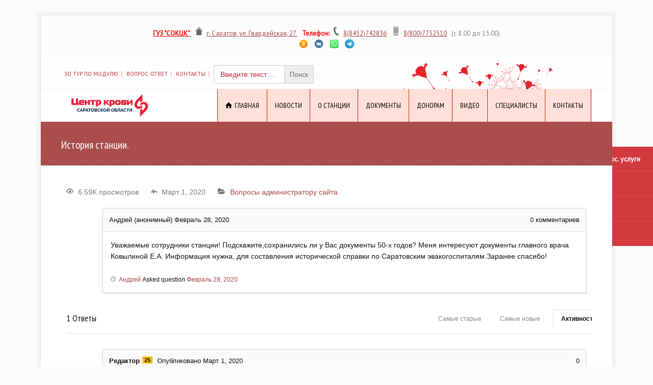

--- FILE ---
content_type: text/html; charset=UTF-8
request_url: https://bloodsar.ru/questions/question/%D0%B8%D1%81%D1%82%D0%BE%D1%80%D0%B8%D1%8F-%D1%81%D1%82%D0%B0%D0%BD%D1%86%D0%B8%D0%B8/answer/5237/
body_size: 15358
content:
<!doctype html>
<html lang="ru-RU" class="no-js">
<head> 
<meta charset="UTF-8" />  
<meta name="viewport" content="width=device-width, initial-scale=1, maximum-scale=1"><link rel="icon" type="image/png" href="https://bloodsar.ru/wp-content/uploads/2017/09/favicon.ico"><link rel="alternate" type="application/rss+xml" title="Саратовской областной Центр Крови &#8212; СОСПК Саратов, доноры Саратова, сдать кровь в Саратове RSS Feed" href="https://bloodsar.ru/feed/" />
<link rel="alternate" type="application/atom+xml" title="Саратовской областной Центр Крови &#8212; СОСПК Саратов, доноры Саратова, сдать кровь в Саратове Atom Feed" href="https://bloodsar.ru/feed/atom/" />
<link rel="pingback" href="https://bloodsar.ru/xmlrpc.php" />
<title>История станции. &#8212; Саратовской областной Центр Крови &#8212; СОСПК Саратов, доноры Саратова, сдать кровь в Саратове</title>
<script type="text/javascript">var ajaxurl = "https://bloodsar.ru/wp-admin/admin-ajax.php",ap_nonce 	= "c75fe9b60d",apTemplateUrl = "https://bloodsar.ru/wp-content/plugins/anspress-question-answer/templates/js-template";apQuestionID = "5226";aplang = {"loading":"\u0417\u0430\u0433\u0440\u0443\u0437\u043a\u0430...","sending":"\u041e\u0442\u043f\u0440\u0430\u0432\u043a\u0430 \u0437\u0430\u043f\u0440\u043e\u0441\u0430","file_size_error":"\u0420\u0430\u0437\u043c\u0435\u0440 \u0444\u0430\u0439\u043b\u0430 \u0431\u043e\u043b\u044c\u0448\u0435, \u0447\u0435\u043c 0.48 MB","attached_max":"\u0412\u044b \u0443\u0436\u0435 \u0443\u043a\u0430\u0437\u0430\u043b\u0438 \u043c\u0430\u043a\u0441\u0438\u043c\u0430\u043b\u044c\u043d\u043e\u0435 \u043a\u043e\u043b\u0438\u0447\u0435\u0441\u0442\u0432\u043e \u0440\u0430\u0437\u0440\u0435\u0448\u0435\u043d\u043d\u044b\u0445 \u0432\u043b\u043e\u0436\u0435\u043d\u0438\u0439","commented":"\u0434\u043e\u0431\u0430\u0432\u043b\u0435\u043d \u043a\u043e\u043c\u043c\u0435\u043d\u0442\u0430\u0440\u0438\u0439","comment":"\u041a\u043e\u043c\u043c\u0435\u043d\u0442\u0430\u0440\u0438\u0439","cancel":"\u041e\u0442\u043c\u0435\u043d\u0430","update":"\u041e\u0431\u043d\u043e\u0432\u0438\u0442\u044c","your_comment":"\u041d\u0430\u043f\u0438\u0441\u0430\u0442\u044c \u043a\u043e\u043c\u043c\u0435\u043d\u0442\u0430\u0440\u0438\u0439...","notifications":"\u0423\u0432\u0435\u0434\u043e\u043c\u043b\u0435\u043d\u0438\u044f","mark_all_seen":"\u041e\u0442\u043c\u0435\u0442\u0438\u0442\u044c \u0432\u0441\u0435 \u043a\u0430\u043a \u043f\u0440\u043e\u0447\u0438\u0442\u0430\u043d\u043d\u043e\u0435","search":"\u041f\u043e\u0438\u0441\u043a","no_permission_comments":"Sorry, you don't have permission to read comments."};disable_q_suggestion = "";</script><link rel='dns-prefetch' href='//fonts.googleapis.com' />
<link rel='dns-prefetch' href='//s.w.org' />
<link rel="alternate" type="application/rss+xml" title="Саратовской областной Центр Крови - СОСПК Саратов, доноры Саратова, сдать кровь в Саратове &raquo; Лента" href="https://bloodsar.ru/feed/" />
<link rel="alternate" type="application/rss+xml" title="Саратовской областной Центр Крови - СОСПК Саратов, доноры Саратова, сдать кровь в Саратове &raquo; Лента комментариев" href="https://bloodsar.ru/comments/feed/" />
		<script type="text/javascript">
			window._wpemojiSettings = {"baseUrl":"https:\/\/s.w.org\/images\/core\/emoji\/11\/72x72\/","ext":".png","svgUrl":"https:\/\/s.w.org\/images\/core\/emoji\/11\/svg\/","svgExt":".svg","source":{"concatemoji":"https:\/\/bloodsar.ru\/wp-includes\/js\/wp-emoji-release.min.js?ver=4.9.26"}};
			!function(e,a,t){var n,r,o,i=a.createElement("canvas"),p=i.getContext&&i.getContext("2d");function s(e,t){var a=String.fromCharCode;p.clearRect(0,0,i.width,i.height),p.fillText(a.apply(this,e),0,0);e=i.toDataURL();return p.clearRect(0,0,i.width,i.height),p.fillText(a.apply(this,t),0,0),e===i.toDataURL()}function c(e){var t=a.createElement("script");t.src=e,t.defer=t.type="text/javascript",a.getElementsByTagName("head")[0].appendChild(t)}for(o=Array("flag","emoji"),t.supports={everything:!0,everythingExceptFlag:!0},r=0;r<o.length;r++)t.supports[o[r]]=function(e){if(!p||!p.fillText)return!1;switch(p.textBaseline="top",p.font="600 32px Arial",e){case"flag":return s([55356,56826,55356,56819],[55356,56826,8203,55356,56819])?!1:!s([55356,57332,56128,56423,56128,56418,56128,56421,56128,56430,56128,56423,56128,56447],[55356,57332,8203,56128,56423,8203,56128,56418,8203,56128,56421,8203,56128,56430,8203,56128,56423,8203,56128,56447]);case"emoji":return!s([55358,56760,9792,65039],[55358,56760,8203,9792,65039])}return!1}(o[r]),t.supports.everything=t.supports.everything&&t.supports[o[r]],"flag"!==o[r]&&(t.supports.everythingExceptFlag=t.supports.everythingExceptFlag&&t.supports[o[r]]);t.supports.everythingExceptFlag=t.supports.everythingExceptFlag&&!t.supports.flag,t.DOMReady=!1,t.readyCallback=function(){t.DOMReady=!0},t.supports.everything||(n=function(){t.readyCallback()},a.addEventListener?(a.addEventListener("DOMContentLoaded",n,!1),e.addEventListener("load",n,!1)):(e.attachEvent("onload",n),a.attachEvent("onreadystatechange",function(){"complete"===a.readyState&&t.readyCallback()})),(n=t.source||{}).concatemoji?c(n.concatemoji):n.wpemoji&&n.twemoji&&(c(n.twemoji),c(n.wpemoji)))}(window,document,window._wpemojiSettings);
		</script>
		<style type="text/css">
img.wp-smiley,
img.emoji {
	display: inline !important;
	border: none !important;
	box-shadow: none !important;
	height: 1em !important;
	width: 1em !important;
	margin: 0 .07em !important;
	vertical-align: -0.1em !important;
	background: none !important;
	padding: 0 !important;
}
</style>
<link rel='stylesheet' id='anspress-fonts-css'  href='https://bloodsar.ru/wp-content/plugins/anspress-question-answer/templates/css/fonts.css?ver=4.1.19' type='text/css' media='all' />
<link rel='stylesheet' id='anspress-main-css'  href='https://bloodsar.ru/wp-content/plugins/anspress-question-answer/templates/css/main.css?ver=4.1.19' type='text/css' media='all' />
<style id='anspress-main-inline-css' type='text/css'>

		#anspress .ap-q-cells{
				margin-left: 60px;
		}
		#anspress .ap-a-cells{
				margin-left: 60px;
		}
</style>
<link rel='stylesheet' id='ap-overrides-css'  href='https://bloodsar.ru/wp-content/plugins/anspress-question-answer/templates/css/overrides.css?v=4.1.19&#038;ver=4.1.19' type='text/css' media='all' />
<link rel='stylesheet' id='layerslider-css'  href='https://bloodsar.ru/wp-content/plugins/LayerSlider/static/layerslider/css/layerslider.css?ver=6.5.1' type='text/css' media='all' />
<link rel='stylesheet' id='rs-plugin-settings-css'  href='https://bloodsar.ru/wp-content/plugins/revslider/public/assets/css/settings.css?ver=5.4.5.1' type='text/css' media='all' />
<style id='rs-plugin-settings-inline-css' type='text/css'>
#rs-demo-id {}
</style>
<link rel='stylesheet' id='wpb_fmc_main_css-css'  href='https://bloodsar.ru/wp-content/plugins/wpb-floating-menu-or-categories/inc/../assets/css/main.css?ver=1.0' type='text/css' media='' />
<style id='wpb_fmc_main_css-inline-css' type='text/css'>

    .wpb-fmc-floating-menu-or-category-default ul li a,
    .wpb-fmc-floating-menu-or-category-floating_icons ul li > a {
        background: #d23a3f;
    }
    .wpb-fmc-floating-menu-or-category-floating_icons ul li > a:hover,
    .wpb-fmc-floating-menu-or-category-default ul li > a:focus,
	.wpb-fmc-floating-menu-or-category-default ul li > a:hover,
	.wpb-fmc-floating-menu-or-category-default ul li > a:active,
    .wpb-fmc-floating-menu-or-category-floating_icons ul li.current-cat > a,
    .wpb-fmc-floating-menu-or-category-floating_icons ul li.current-menu-item > a {
        background: #d1141b;
    }
</style>
<link rel='stylesheet' id='ivory-search-styles-css'  href='https://bloodsar.ru/wp-content/plugins/add-search-to-menu/public/css/ivory-search.min.css?ver=4.5.10' type='text/css' media='all' />
<link rel='stylesheet' id='normalize-css'  href='https://bloodsar.ru/wp-content/themes/rttheme18/css/normalize.css?ver=4.9.26' type='text/css' media='all' />
<link rel='stylesheet' id='theme-framework-css'  href='https://bloodsar.ru/wp-content/themes/rttheme18/css/rt-css-framework.css?ver=4.9.26' type='text/css' media='all' />
<link rel='stylesheet' id='fontello-css'  href='https://bloodsar.ru/wp-content/themes/rttheme18/css/fontello/css/fontello.css?ver=4.9.26' type='text/css' media='all' />
<link rel='stylesheet' id='jackbox-css'  href='https://bloodsar.ru/wp-content/themes/rttheme18/js/lightbox/css/jackbox.min.css?ver=4.9.26' type='text/css' media='all' />
<link rel='stylesheet' id='theme-style-all-css'  href='https://bloodsar.ru/wp-content/themes/rttheme18/css/style.css?ver=4.9.26' type='text/css' media='all' />
<link rel='stylesheet' id='jquery-owl-carousel-css'  href='https://bloodsar.ru/wp-content/themes/rttheme18/css/owl.carousel.css?ver=4.9.26' type='text/css' media='all' />
<link rel='stylesheet' id='flex-slider-css-css'  href='https://bloodsar.ru/wp-content/themes/rttheme18/css/flexslider.css?ver=4.9.26' type='text/css' media='all' />
<link rel='stylesheet' id='progression-player-css'  href='https://bloodsar.ru/wp-content/themes/rttheme18/js/video_player/progression-player.css?ver=4.9.26' type='text/css' media='all' />
<link rel='stylesheet' id='progression-skin-minimal-light-css'  href='https://bloodsar.ru/wp-content/themes/rttheme18/js/video_player/skin-minimal-light.css?ver=4.9.26' type='text/css' media='all' />
<link rel='stylesheet' id='isotope-css-css'  href='https://bloodsar.ru/wp-content/themes/rttheme18/css/isotope.css?ver=4.9.26' type='text/css' media='all' />
<link rel='stylesheet' id='jquery-colortip-css'  href='https://bloodsar.ru/wp-content/themes/rttheme18/css/colortip-1.0-jquery.css?ver=4.9.26' type='text/css' media='all' />
<link rel='stylesheet' id='animate-css'  href='https://bloodsar.ru/wp-content/themes/rttheme18/css/animate.css?ver=4.9.26' type='text/css' media='all' />
<!--[if IE 7]>
<link rel='stylesheet' id='theme-ie7-css'  href='https://bloodsar.ru/wp-content/themes/rttheme18/css/ie7.css?ver=4.9.26' type='text/css' media='all' />
<![endif]-->
<!--[if lt IE 9]>
<link rel='stylesheet' id='theme-ltie9-css'  href='https://bloodsar.ru/wp-content/themes/rttheme18/css/before_ie9.css?ver=4.9.26' type='text/css' media='all' />
<![endif]-->
<link rel='stylesheet' id='theme-skin-css'  href='https://bloodsar.ru/wp-content/themes/rttheme18/css/rose-style.css?ver=4.9.26' type='text/css' media='all' />
<style id='theme-skin-inline-css' type='text/css'>
.retina#logo{background: url('https://bloodsar.ru/wp-content/uploads/2020/12/Group-424.png') no-repeat scroll 0 0 / 100% auto transparent;-moz-background-size:100%;-webkit-background-size:100%;-o-background-size:100%; background-size: 100%;} .retina#logo img{display: none;}
#navigation_bar > ul > li > a{font-family:'PT Sans Narrow',sans-serif;font-weight:normal !important}.flex-caption,.pricing_table .table_wrap ul > li.caption,.pricing_table .table_wrap.highlight ul > li.caption,.banner p,.sidebar .featured_article_title,.footer_widgets_row .featured_article_title,.latest-news a.title,h1,h2,h3,h4,h5{font-family:'PT Sans Narrow',sans-serif;font-weight:normal !important}body,#navigation_bar > ul > li > a span,.product_info h5,.product_item_holder h5,#slogan_text{font-family:'PT Sans',sans-serif;font-weight:400 !important}.testimonial .text,blockquote p{font-family:'PT Serif',sans-serif;font-weight:normal !important}h1{font-size:22px}h2,.single-products .head_text h1,.single-product .head_text h1{font-size:20px}#navigation_bar > ul > li > a{font-size:14px}#navigation_bar > ul > li > a,#navigation .sub-menu li a,#navigation .multicolumn-holder a,#navigation .multicolumn-holder .column-heading > span,#navigation .multicolumn-holder .column-heading > a,#navigation .multicolumn-holder a:hover,#navigation ul.sub-menu li:hover > a{color:#000000}#navigation .multicolumn-holder a:hover{opacity:0.8}#navigation_bar > ul > li > a span,#navigation_bar ul ul > li > a span,#navigation_bar .multicolumn-holder ul > li:hover > a span,body .search-bar form input{color:#fad937}#navigation_bar > ul > li.current_page_item,#navigation_bar > ul > li.current-menu-ancestor,#navigation_bar > ul > li:hover,#navigation ul.sub-menu li a:hover{background-color:#d43b3b}#navigation ul.sub-menu li:hover > a{opacity:0.8;background-color:transparent}#navigation_bar > ul > li.current_page_item > a:after,#navigation_bar > ul > li.current-menu-ancestor > a:after,#navigation_bar > ul > li:hover > a:after,#navigation_bar > ul > li > a:after{background-color:#e80505}#navigation .sub-menu li a:hover,#navigation .sub-menu li:hover > a{box-shadow:inset 2px 0 0 #e80505}#navigation_bar > ul > li.current_page_item > a,#navigation_bar > ul > li.current-menu-ancestor > a,#navigation_bar > ul > li > a:hover,#navigation_bar > ul > li:hover > a{color:#ffffff}#navigation_bar > ul > li.current_page_item > a span,#navigation_bar > ul > li.current-menu-ancestor > a span,#navigation_bar > ul > li > a:hover span,#navigation_bar > ul > li:hover > a span{color:#38a4ff}#navigation_bar,#navigation ul.sub-menu,html .nav_border,.multicolumn-holder{background-color:#ffe0d8}#navigation_bar,#navigation ul,html .stuck .nav_border{background-image:none}#navigation_bar > ul > li > a,#navigation {border-color:transparent}#navigation ul li{border-width:0}#navigation ul li a {border-bottom:0}#navigation_bar,html .stuck .nav_border {border-width:0 0 1px 0}.search-bar,.search-bar form input:focus{background:transparent}.nav_border,#navigation_bar,#navigation li,#navigation ul li a,html .stuck .nav_border,.search-bar,#navigation li:first-child,.multicolumn-holder,#navigation .multicolumn-holder a,#navigation_bar .multicolumn-holder > ul,#navigation .sub-menu,#navigation .sub-menu li,.menu-style-two #header .nav_border,#navigation_bar #navigation li:last-child{border-color:#cc2200}.responsive #navigation_bar li a,.responsive .stuck #navigation_bar li a{border-color:#cc2200 !important}.search-bar .icon-search-1{color:#cc2200}.boxed-body{background-color:rgba(244,244,244,0.23)}.boxed-body{background-image:none}.content_block_background,.content_block_background .tabs_wrap .tabs a,.content_block_background .banner .featured_text,.content_block_background .rt_form input[type="button"],.content_block_background .rt_form input[type="submit"],.content_block_background .rt_form input[type="text"],.content_block_background .rt_form select,.content_block_background .rt_form textarea,.content_block_background .woocommerce a.button,.woocommerce-page .content_block_background a.button,.content_block_background .content_block_background .woocommerce button.button,.woocommerce-page .content_block_background button.button,.content_block_background .woocommerce input.button,.woocommerce-page .content_block_background input.button,.content_block_background .woocommerce #respond input#submit,.woocommerce-page .content_block_background #respond input#submit,.content_block_background .woocommerce #content input.button,.woocommerce-page .content_block_background #content input.button,.content_block_background .woocommerce a.button.alt,.woocommerce-page .content_block_background a.button.alt,.content_block_background .woocommerce button.button.alt,.woocommerce-page .content_block_background button.button.alt,.content_block_background .woocommerce input.button.alt,.woocommerce-page .content_block_background input.button.alt,.content_block_background .woocommerce #respond input#submit.alt,.woocommerce-page .content_block_background #respond input#submit.alt,.content_block_background .woocommerce #content input.button.alt,.woocommerce-page .content_block_background #content input.button.alt,.content_block_background .widget_archive ul li a,.content_block_background .widget_links ul li a,.content_block_background .widget_nav_menu ul li a,.content_block_background .widget_categories ul li a,.content_block_background .widget_meta ul li a,.content_block_background .widget_recent_entries ul li a,.content_block_background .widget_pages ul li a,.content_block_background .widget_rss ul li a,.content_block_background .widget_recent_comments ul li a,.content_block_background .widget_product_categories ul li a,.content_block_background .info_box,.content_block_background .breadcrumb,.content_block_background .page-numbers li a,.content_block_background .page-numbers li > span,.content_block_background .rt_comments ol.commentlist li a,.content_block_background .cancel-reply a,.content_block_background .rt_comments ol.commentlist li .comment-body .comment-meta a,.content_block_background #cancel-comment-reply-link,.content_block_background .breadcrumb a,.content_block_background .breadcrumb span,.content_block_background #slogan_text,.content_block_background .filter_navigation li a,.content_block_background .widget ul{color:#111}.content_block_background .blog_list .post_data,.content_block_background .blog_list .post_data a,.content_block_background .woocommerce .star-rating,.content_block_background .woocommerce-page .star-rating,.content_block_background .testimonial .text .icon-quote-left,.content_block_background .testimonial .text .icon-quote-right,.content_block_background .client_info,.content_block_background .rt_form label,.content_block_background i.decs_text,.content_block_background .client_info,.content_block_background .with_icons > li span,.content_block_background .with_icons.light > li span,.content_block_background .price del,.content_block_background .product_meta,.content_block_background span.top,.content_block_background .rt_comments ol.commentlist li .comment-body .comment-meta,.content_block_background .cancel-reply,.content_block_background .rt_comments ol.commentlist li .comment-body .author-name,.content_block_background .rt_comments ol.commentlist li p,.content_block_background li.comment #respond,.content_block_background .recent_posts .widget-meta,.content_block_background .content_block.archives .head_text h1,.content_block_background .content_block.archives .head_text h2{color:#333}#header,#header .tabs_wrap .tabs a,#header .banner .featured_text,#header .rt_form input[type="button"],#header .rt_form input[type="submit"],#header .rt_form input[type="text"],#header .rt_form select,#header .rt_form textarea,#header .woocommerce a.button,.woocommerce-page #header a.button,#header #header .woocommerce button.button,.woocommerce-page #header button.button,#header .woocommerce input.button,.woocommerce-page #header input.button,#header .woocommerce #respond input#submit,.woocommerce-page #header #respond input#submit,#header .woocommerce #content input.button,.woocommerce-page #header #content input.button,#header .woocommerce a.button.alt,.woocommerce-page #header a.button.alt,#header .woocommerce button.button.alt,.woocommerce-page #header button.button.alt,#header .woocommerce input.button.alt,.woocommerce-page #header input.button.alt,#header .woocommerce #respond input#submit.alt,.woocommerce-page #header #respond input#submit.alt,#header .woocommerce #content input.button.alt,.woocommerce-page #header #content input.button.alt,#header .widget_archive ul li a,#header .widget_links ul li a,#header .widget_nav_menu ul li a,#header .widget_categories ul li a,#header .widget_meta ul li a,#header .widget_recent_entries ul li a,#header .widget_pages ul li a,#header .widget_rss ul li a,#header .widget_recent_comments ul li a,#header .widget_product_categories ul li a,#header .info_box,#header .breadcrumb,#header .page-numbers li a,#header .page-numbers li > span,#header .rt_comments ol.commentlist li a,#header .cancel-reply a,#header .rt_comments ol.commentlist li .comment-body .comment-meta a,#header #cancel-comment-reply-link,#header .breadcrumb a,#header .breadcrumb span,#header #slogan_text,#header .filter_navigation li a,#header .widget ul{color:#111}#header .blog_list .post_data,#header .blog_list .post_data a,#header .woocommerce .star-rating,#header .woocommerce-page .star-rating,#header .testimonial .text .icon-quote-left,#header .testimonial .text .icon-quote-right,#header .client_info,#header .rt_form label,#header i.decs_text,#header .client_info,#header .with_icons > li span,#header .with_icons.light > li span,#header .price del,#header .product_meta,#header span.top,#header .rt_comments ol.commentlist li .comment-body .comment-meta,#header .cancel-reply,#header .rt_comments ol.commentlist li .comment-body .author-name,#header .rt_comments ol.commentlist li p,#header li.comment #respond,#header .recent_posts .widget-meta,#header .content_block.archives .head_text h1,#header .content_block.archives .head_text h2{color:#333}#header h1 a,#header h2 a,#header h3 a,#header h4 a,#header h5 a,#header h6 a,#header h1,#header h2,#header h3,#header h4,#header h5,#header h6,#header .latest-news-2 .title,#header.woocommerce ul.cart_list li a,#header .woocommerce ul.product_list_widget li a,.woocommerce-page #header ul.cart_list li a,.woocommerce-page #header ul.product_list_widget li a,#header .heading h1,#header .heading h2,#header .footer .featured_article_title,#header .recent_posts .title a{color:#111}#header h1 a:hover,#header h2 a:hover,#header h3 a:hover,#header h4 a:hover,#header h5 a:hover,#header h6 a:hover,#header .latest-news-2 .title:hover,#header .woocommerce  ul.cart_list li a:hover,#header .woocommerce ul.product_list_widget li a:hover,.woocommerce-page #header ul.cart_list li a:hover,.woocommerce-page #header ul.product_list_widget li a:hover{color:#911c1c}.top_links a,.top_links{color:#c1283b}.top_links *::-webkit-input-placeholder{color:#c1283b}.top_links *:-moz-placeholder{color:#c1283b}.top_links *::-moz-placeholder{color:#c1283b}.top_links *:-ms-input-placeholder{color:#c1283b}.top_links a:hover{color:rgba(193,40,59,0.53)}.top_links > li,.flags li,.flags{border-color:#ff8d8d}#top_bar .social_media li a{background-color:#c1283b}#top_bar{background-color:rgba(255,255,255,0.65)}#top_bar .caption.embedded .featured_article_title,#top_bar hr.style-one:after,#top_bar hr.style-two:after,#top_bar hr.style-three:after,#top_bar .flexslider,#top_bar span.top,#top_bar .rt_comments ol ul.children,#top_bar .flags,#top_bar hr.style-six:after{background-color:rgba(255,255,255,0.65)}#top_bar div.date_box{background:rgba(255,255,255,0.65);box-shadow:1px 2px 0 0 rgba(0,0,0,0.1);-moz-box-shadow:1px 2px 0 0 rgba(0,0,0,0.1);-webkit-box-shadow:1px 2px 0 0 rgba(0,0,0,0.1)}#top_bar div.date_box .day{border-bottom:0}#top_bar.top_content{border:0}#top_bar .rt_form input[type="text"],#top_bar .rt_form select,#top_bar .rt_form textarea,#top_bar .rt_form input:focus,#top_bar .rt_form select:focus,#top_bar .rt_form textarea:focus,#top_bar .tab-style-two ul.tabs a,#top_bar .tab-style-two ul.tabs,#top_bar .tab-style-two ul.tabs a.current,#top_bar .tab-style-two ul.tabs a.current:hover,#top_bar .tab-style-two ul.tabs a:hover,#top_bar .tab-style-two ul.tabs li.current a,#top_bar .wooselect{box-shadow:none;-webkit-box-shadow:none;-moz-box-shadow:none}#top_bar .rt_form input[type="button"],#top_bar .rt_form input[type="submit"],#top_bar .woocommerce a.button,.woocommerce-page #top_bar a.button,#top_bar .woocommerce button.button,.woocommerce-page #top_bar button.button,#top_bar .woocommerce input.button,.woocommerce-page #top_bar input.button,#top_bar .woocommerce #respond input#submit,.woocommerce-page #top_bar #respond input#submit,#top_bar .woocommerce #content input.button,.woocommerce-page #top_bar #content input.button,#top_bar .woocommerce a.button.alt,.woocommerce-page #top_bar a.button.alt,#top_bar .woocommerce button.button.alt,.woocommerce-page #top_bar button.button.alt,#top_bar .woocommerce input.button.alt,.woocommerce-page #top_bar input.button.alt,#top_bar .woocommerce #respond input#submit.alt,.woocommerce-page #top_bar #respond input#submit.alt,#top_bar .woocommerce #content input.button.alt,.woocommerce-page #top_bar #content input.button.alt{text-shadow:1px 1px 0 rgba(0,0,0,0.1);-moz-text-shadow:1px 1px 0 rgba(0,0,0,0.1);-webkit-text-shadow:1px 1px 0 rgba(0,0,0,0.1)}#top_bar ul.page-numbers{box-shadow:0 2px 1px rgba(0,0,0,0.05),0 0 0 1px rgba(255,255,255,0.2) inset}#top_bar{background-image:url( https://bloodsar.ru/wp-content/uploads/2017/09/top-right.png );background-attachment:scroll;background-position:right top;background-repeat:no-repeat;background-size:100% auto;-webkit-background-size:100% auto;-moz-background-size:100% auto;-o-background-size:100% auto}.mobile_device #top_bar{background-attachment:scroll;-webkit-background-size:auto 100-moz-background-size:auto;-o-background-size:auto}scroll.top_content{border:0}@media only screen and (min-width:960px){.header-design2 .default_position #navigation_bar > ul > li > a{line-height:64px}.header-design2 #logo img{max-height:44px}.header-design2  #logo h1,.header-design2  #logo h1 a{padding:0;line-height:44px}.header-design2 .section_logo > section{display:table;height:44px}.header-design2 #logo > a{display:table-cell;vertical-align:middle}}1. .jackbox-social{2.    display:none;3. }
</style>
<link rel='stylesheet' id='menu-css'  href='//fonts.googleapis.com/css?family=PT+Sans+Narrow&#038;subset=latin%2Clatin-ext&#038;ver=4.9.26' type='text/css' media='all' />
<link rel='stylesheet' id='body-css'  href='//fonts.googleapis.com/css?family=PT+Sans%3A400%2C400italic&#038;ver=4.9.26' type='text/css' media='all' />
<link rel='stylesheet' id='serif-css'  href='//fonts.googleapis.com/css?family=PT+Serif&#038;ver=4.9.26' type='text/css' media='all' />
<link rel='stylesheet' id='theme-style-css'  href='https://bloodsar.ru/wp-content/themes/rttheme18/style.css?ver=4.9.26' type='text/css' media='all' />
<script type='text/javascript' src='https://bloodsar.ru/wp-includes/js/jquery/jquery.js?ver=1.12.4'></script>
<script type='text/javascript' src='https://bloodsar.ru/wp-includes/js/jquery/jquery-migrate.min.js?ver=1.4.1'></script>
<script type='text/javascript' src='https://bloodsar.ru/wp-content/plugins/anspress-question-answer/assets/js/min/selectize.min.js?ver=4.9.26'></script>
<script type='text/javascript'>
/* <![CDATA[ */
var LS_Meta = {"v":"6.5.1"};
/* ]]> */
</script>
<script type='text/javascript' data-cfasync="false" src='https://bloodsar.ru/wp-content/plugins/LayerSlider/static/layerslider/js/greensock.js?ver=1.19.0'></script>
<script type='text/javascript' data-cfasync="false" src='https://bloodsar.ru/wp-content/plugins/LayerSlider/static/layerslider/js/layerslider.kreaturamedia.jquery.js?ver=6.5.1'></script>
<script type='text/javascript' data-cfasync="false" src='https://bloodsar.ru/wp-content/plugins/LayerSlider/static/layerslider/js/layerslider.transitions.js?ver=6.5.1'></script>
<script type='text/javascript' src='https://bloodsar.ru/wp-content/plugins/revslider/public/assets/js/jquery.themepunch.tools.min.js?ver=5.4.5.1'></script>
<script type='text/javascript' src='https://bloodsar.ru/wp-content/plugins/revslider/public/assets/js/jquery.themepunch.revolution.min.js?ver=5.4.5.1'></script>
<script type='text/javascript' src='https://bloodsar.ru/wp-content/plugins/anspress-question-answer/addons/recaptcha/script.js?ver=1'></script>
<script type='text/javascript' src='https://bloodsar.ru/wp-content/themes/rttheme18/js/modernizr.min.js?ver=4.9.26'></script>
<script type='text/javascript' src='https://bloodsar.ru/wp-content/plugins/wpb-floating-menu-or-categories/inc/../assets/js/main.js?ver=1.0'></script>
<meta name="generator" content="Powered by LayerSlider 6.5.1 - Multi-Purpose, Responsive, Parallax, Mobile-Friendly Slider Plugin for WordPress." />
<!-- LayerSlider updates and docs at: https://layerslider.kreaturamedia.com -->
<link rel='https://api.w.org/' href='https://bloodsar.ru/wp-json/' />
<link rel="EditURI" type="application/rsd+xml" title="RSD" href="https://bloodsar.ru/xmlrpc.php?rsd" />
<link rel="wlwmanifest" type="application/wlwmanifest+xml" href="https://bloodsar.ru/wp-includes/wlwmanifest.xml" /> 
<link rel='next' title='Как задать вопрос?' href='https://bloodsar.ru/questions/question/%d0%ba%d0%b0%d0%ba-%d0%b7%d0%b0%d0%b4%d0%b0%d1%82%d1%8c-%d0%b2%d0%be%d0%bf%d1%80%d0%be%d1%81/' />
<meta name="generator" content="WordPress 4.9.26" />
<link rel="canonical" href="https://bloodsar.ru/questions/question/%d0%b8%d1%81%d1%82%d0%be%d1%80%d0%b8%d1%8f-%d1%81%d1%82%d0%b0%d0%bd%d1%86%d0%b8%d0%b8/" />
<link rel='shortlink' href='https://bloodsar.ru/?p=5226' />
<link rel="alternate" type="application/json+oembed" href="https://bloodsar.ru/wp-json/oembed/1.0/embed?url=https%3A%2F%2Fbloodsar.ru%2Fquestions%2Fquestion%2F%25d0%25b8%25d1%2581%25d1%2582%25d0%25be%25d1%2580%25d0%25b8%25d1%258f-%25d1%2581%25d1%2582%25d0%25b0%25d0%25bd%25d1%2586%25d0%25b8%25d0%25b8%2F" />
<link rel="alternate" type="text/xml+oembed" href="https://bloodsar.ru/wp-json/oembed/1.0/embed?url=https%3A%2F%2Fbloodsar.ru%2Fquestions%2Fquestion%2F%25d0%25b8%25d1%2581%25d1%2582%25d0%25be%25d1%2580%25d0%25b8%25d1%258f-%25d1%2581%25d1%2582%25d0%25b0%25d0%25bd%25d1%2586%25d0%25b8%25d0%25b8%2F&#038;format=xml" />
<!--[if lt IE 9]><script src="https://bloodsar.ru/wp-content/themes/rttheme18/js/html5shiv.js"></script><![endif]--><!--[if gte IE 9]> <style type="text/css"> .gradient { filter: none; } </style> <![endif]--><meta name="generator" content="Powered by Slider Revolution 5.4.5.1 - responsive, Mobile-Friendly Slider Plugin for WordPress with comfortable drag and drop interface." />
<link rel="icon" href="https://bloodsar.ru/wp-content/uploads/2020/03/cropped-LOGO_bloodsar-32x32.png" sizes="32x32" />
<link rel="icon" href="https://bloodsar.ru/wp-content/uploads/2020/03/cropped-LOGO_bloodsar-192x192.png" sizes="192x192" />
<link rel="apple-touch-icon-precomposed" href="https://bloodsar.ru/wp-content/uploads/2020/03/cropped-LOGO_bloodsar-180x180.png" />
<meta name="msapplication-TileImage" content="https://bloodsar.ru/wp-content/uploads/2020/03/cropped-LOGO_bloodsar-270x270.png" />
<script type="text/javascript">function setREVStartSize(e){
				try{ var i=jQuery(window).width(),t=9999,r=0,n=0,l=0,f=0,s=0,h=0;					
					if(e.responsiveLevels&&(jQuery.each(e.responsiveLevels,function(e,f){f>i&&(t=r=f,l=e),i>f&&f>r&&(r=f,n=e)}),t>r&&(l=n)),f=e.gridheight[l]||e.gridheight[0]||e.gridheight,s=e.gridwidth[l]||e.gridwidth[0]||e.gridwidth,h=i/s,h=h>1?1:h,f=Math.round(h*f),"fullscreen"==e.sliderLayout){var u=(e.c.width(),jQuery(window).height());if(void 0!=e.fullScreenOffsetContainer){var c=e.fullScreenOffsetContainer.split(",");if (c) jQuery.each(c,function(e,i){u=jQuery(i).length>0?u-jQuery(i).outerHeight(!0):u}),e.fullScreenOffset.split("%").length>1&&void 0!=e.fullScreenOffset&&e.fullScreenOffset.length>0?u-=jQuery(window).height()*parseInt(e.fullScreenOffset,0)/100:void 0!=e.fullScreenOffset&&e.fullScreenOffset.length>0&&(u-=parseInt(e.fullScreenOffset,0))}f=u}else void 0!=e.minHeight&&f<e.minHeight&&(f=e.minHeight);e.c.closest(".rev_slider_wrapper").css({height:f})					
				}catch(d){console.log("Failure at Presize of Slider:"+d)}
			};</script>
		<style type="text/css" id="wp-custom-css">
			h1 a, h2 a, h3 a, h4 a, h5 a, h6 a, h1, h2, h3, h4, h5, h6, .latest-news-2 .title, .with_icons p, .top_content.woocommerce ul.cart_list li a, .woocommerce ul.product_list_widget li a, .woocommerce-page ul.cart_list li a, .woocommerce-page ul.product_list_widget li a, .heading h1, .heading h2, .footer .featured_article_title, .recent_posts .title a {
	color: #111;
}		</style>
	<script type="text/javascript" src="https://vk.com/js/api/openapi.js?168"></script>
</head>
<body 
class="question-template-default single single-question postid-5226 anspress-content ap-page-question rttheme18  responsive menu-style-one full boxed-body wide rt_content_animations header-design2">

			<script type="text/javascript">
			/* <![CDATA[ */ 
				document.getElementsByTagName("html")[0].className.replace(/\no-js\b/, "js");
				window.onerror=function(){				
					document.getElementById("rt_loading").removeAttribute("class");
				}			 	
			/* ]]> */	
			</script> 
		
<!-- background wrapper -->
<div id="container">   

<div align="center">
<p><br>
<a href="https://bloodsar.ru/"><font size="2" color="red"><strong>ГУЗ "СОКЦК"</strong></font>
    </a>
    &nbsp;
    <img src="https://bloodsar.ru/images/address_dark.svg" width="18" height="18" alt="Почтовый адрес" />&nbsp; 
    <a rel="nofollow" href="https://bloodsar.ru/saratov-sospk-contacts/" target="_blank"><span>г. Саратов, ул. Гвардейская, 27</span>
    </a>&nbsp;&nbsp; 
    <font size="2" color="red"><strong>Телефон: </strong></font> <img src="https://bloodsar.ru/images/phone_dark.svg" width="18" height="18" alt="Номер телефона"/>&nbsp; <a rel="nofollow" href="tel: 88452742836"><span>8(8452)742836</span></a>
    &nbsp; 
    <img src="https://bloodsar.ru/images/cellphone_dark.svg" width="18" height="18" alt="Номер мобильного телефона" />&nbsp; <a rel="nofollow" href="tel: 88007752510"><span>8(800)7752510</span></a> &nbsp; (с 8.00 до 15.00)
    <br>
<a rel="nofollow" href="https://ok.ru/guzsokck" target="_blank"> <img src="https://bloodsar.ru/images/ok.png" width="18" height="18" alt="Odnoklassniki"/></a> &nbsp;&nbsp; 
<a rel="nofollow" href="https://vk.com/sokck" target="_blank"><img src="https://bloodsar.ru/images/vk.png" width="18" height="18" alt="VKontakte"/></a> &nbsp;&nbsp; 
<a href="https://wa.me/79053847450?text=Здравствуйте,%20как%20записаться%20на%20прием%20" target="_blank" title="Записаться (WhatsApp)">
<img src="https://bloodsar.ru/images/WhatsApp_Logo.png" width="18" height="18" alt="WhatsApp"/></a>
&nbsp;&nbsp;
<a title="Записаться (telegram)" href=https://t.me/donor_saratov><img src="https://bloodsar.ru/images/telegram.png" width="18" height="18" alt="Записаться на прием" title="Записаться на прием (работает c мобильного)"></a>
</p>

</div>

	<!-- mobile actions -->
	<section id="mobile_bar" class="clearfix">
		<div class="mobile_menu_control icon-menu"></div>
		<div class="top_bar_control icon-cog"></div>    
	</section>
	<!-- / end section #mobile_bar -->    

		<!-- top bar -->
	<section id="top_bar" class="clearfix">
		<div class="top_bar_container">    


					<ul id="top_navigation" class="top_links">

						<!--  top links -->
													<style type="text/css">			.is-form-style-1.is-form-id-6237 .is-search-input:focus,
			.is-form-style-1.is-form-id-6237 .is-search-input:hover,
			.is-form-style-1.is-form-id-6237 .is-search-input,
			.is-form-style-2.is-form-id-6237 .is-search-input:focus,
			.is-form-style-2.is-form-id-6237 .is-search-input:hover,
			.is-form-style-2.is-form-id-6237 .is-search-input,
			.is-form-style-3.is-form-id-6237 .is-search-input:focus,
			.is-form-style-3.is-form-id-6237 .is-search-input:hover,
			.is-form-style-3.is-form-id-6237 .is-search-input,
			.is-form-id-6237 .is-search-input:focus,
			.is-form-id-6237 .is-search-input:hover,
			.is-form-id-6237 .is-search-input {
                                                                                                background-color: #ffffff !important;			}
                        </style><li id="menu-item-3814" class="menu-item menu-item-type-custom menu-item-object-custom menu-item-3814"><a title="3D тур по модулю Службы крови в Саратове" target="_blank" href="https://bloodsar.ru/vrtour/">3D ТУР ПО МОДУЛЮ</a></li>
<li id="menu-item-4888" class="menu-item menu-item-type-post_type menu-item-object-page menu-item-4888"><a href="https://bloodsar.ru/answers-forum/">ВОПРОС-ОТВЕТ</a></li>
<li id="menu-item-2129" class="menu-item menu-item-type-post_type menu-item-object-page menu-item-2129"><a title="Свяжитесь с нашими специалистами" target="_blank" href="https://bloodsar.ru/saratov-sospk-contacts/">КОНТАКТЫ</a></li>
<li class=" astm-search-menu is-menu default menu-item"><form data-min-no-for-search="1" data-result-box-max-height="400" data-form-id="6237" class="is-search-form is-form-style is-form-style-1 is-form-id-6237 is-ajax-search" action="https://bloodsar.ru/" method="get" role="search" ><label for="is-search-input-6237"><span class="is-screen-reader-text">Search for:</span><input  type="search" id="is-search-input-6237" name="s" value="" class="is-search-input" placeholder="Введите текст ..." autocomplete="off" /><span class="is-loader-image" style="display: none;background-image:url(https://bloodsar.ru/wp-content/plugins/add-search-to-menu/public/images/spinner.gif);" ></span></label><input type="submit" value="Поиск" class="is-search-submit" /></form><div class="search-close"></div></li>					              


							 

						

						
						
					</ul>


					

		</div><!-- / end div .top_bar_container -->    
	</section><!-- / end section #top_bar -->    
	    


		<!-- header -->
	<header id="header"> 

		<!-- header contents -->
		<section id="header_contents" class="clearfix">
				 
				
			<section id="slogan_text" class="right_side ">
				 
			</section>
							<section class="section_logo logo">			 
								<!-- logo -->
								<section id="logo">			 
									 <a href="https://bloodsar.ru" title="Саратовской областной Центр Крови - СОСПК Саратов, доноры Саратова, сдать кровь в Саратове"><img src="https://bloodsar.ru/wp-content/uploads/2020/12/Group-424.png" alt="Саратовской областной Центр Крови - СОСПК Саратов, доноры Саратова, сдать кровь в Саратове" data-retina="https://bloodsar.ru/wp-content/uploads/2020/12/Group-424.png"/></a> 
								</section><!-- end section #logo -->
							</section><!-- end section #logo -->	
							


				<!-- navigation -->
				<div class="nav_shadow default_position sticky"><div class="nav_border"> 

					<nav id="navigation_bar" class="navigation  with_small_logo"><div id="sticky_logo"><a href="https://bloodsar.ru" title="Саратовской областной Центр Крови - СОСПК Саратов, доноры Саратова, сдать кровь в Саратове"><img src="https://bloodsar.ru/wp-content/uploads/2020/12/Group-424.png" alt="Саратовской областной Центр Крови - СОСПК Саратов, доноры Саратова, сдать кровь в Саратове" /></a></div><ul id="navigation" class="menu"><li id='menu-item-2210'  class=" menu-item menu-item-type-post_type menu-item-object-page menu-item-home top-level-0" data-column-size='0'><a  class="icon-home" href="https://bloodsar.ru/">ГЛАВНАЯ</a> </li>
<li id='menu-item-4434'  class="menu-item menu-item-type-taxonomy menu-item-object-category menu-item-has-children hasSubMenu top-level-1" data-column-size='0'><a  href="https://bloodsar.ru/category/latest-news/">НОВОСТИ</a> 
<ul class="sub-menu">
<li id='menu-item-13856'  class="menu-item menu-item-type-post_type menu-item-object-post"><a  href="https://bloodsar.ru/%d0%b3%d1%83%d0%b7-%d1%81%d0%b0%d1%80%d0%b0%d1%82%d0%be%d0%b2%d1%81%d0%ba%d0%b8%d0%b9-%d0%be%d0%b1%d0%bb%d0%b0%d1%81%d1%82%d0%bd%d0%be%d0%b9-%d0%ba%d0%bb%d0%b8%d0%bd%d0%b8%d1%87%d0%b5%d1%81/">ГУЗ «САРАТОВСКИЙ ОБЛАСТНОЙ КЛИНИЧЕСКИЙ ЦЕНТР КРОВИ» ИНФОРМИРУЕТ О ПЕРЕВОДЕ ВЫПЛАТ НА КАРТУ «МИР»</a> </li>
<li id='menu-item-13829'  class="menu-item menu-item-type-post_type menu-item-object-post"><a  href="https://bloodsar.ru/%d0%bd%d0%b0-%d0%b1%d0%b0%d0%b7%d0%b5-%d1%81%d0%b0%d1%80%d0%b0%d1%82%d0%be%d0%b2%d1%81%d0%ba%d0%be%d0%b3%d0%be-%d1%86%d0%b5%d0%bd%d1%82%d1%80%d0%b0-%d0%ba%d1%80%d0%be%d0%b2%d0%b8-%d0%bc%d0%be%d0%b6/">НА БАЗЕ САРАТОВСКОГО ЦЕНТРА КРОВИ МОЖНО ВСТУПИТЬ В РЕГИСТР ДОНОРОВ КОСТНОГО МОЗГА</a> </li>
<li id='menu-item-13400'  class="menu-item menu-item-type-post_type menu-item-object-post"><a  href="https://bloodsar.ru/%d0%b2%d0%bd%d0%b8%d0%bc%d0%b0%d0%bd%d0%b8%d0%b5-%d0%b4%d0%be%d0%bd%d0%be%d1%80%d1%8b-%d0%b1%d0%b0%d0%bb%d0%b0%d0%ba%d0%be%d0%b2%d0%be-2/">ВНИМАНИЕ, ДОНОРЫ БАЛАКОВО! </a> </li>
</ul>
</li>
<li id='menu-item-6687'  class="menu-item menu-item-type-post_type menu-item-object-page menu-item-has-children hasSubMenu top-level-2" data-column-size='0'><a  href="https://bloodsar.ru/%d0%b8%d0%bd%d1%84%d0%be%d1%80%d0%bc%d0%b0%d1%86%d0%b8%d1%8f-%d0%be-%d1%81%d1%82%d0%b0%d0%bd%d1%86%d0%b8%d0%b8/">О СТАНЦИИ</a> 
<ul class="sub-menu">
<li id='menu-item-6690'  class="menu-item menu-item-type-post_type menu-item-object-page"><a  href="https://bloodsar.ru/history-of-blood-service-saratov-region/">ИСТОРИЯ СЛУЖБЫ КРОВИ САРАТОВСКОЙ ОБЛАСТИ</a> </li>
<li id='menu-item-6728'  class="menu-item menu-item-type-post_type menu-item-object-page"><a  href="https://bloodsar.ru/%d0%bd%d0%b0%d1%88%d0%b8-%d0%b4%d0%be%d1%81%d1%82%d0%b8%d0%b6%d0%b5%d0%bd%d0%b8%d1%8f/">НАШИ ДОСТИЖЕНИЯ</a> </li>
<li id='menu-item-4876'  class="menu-item menu-item-type-post_type menu-item-object-page"><a  href="https://bloodsar.ru/%d0%bf%d1%80%d0%be%d1%82%d0%b8%d0%b2%d0%be%d0%b4%d0%b5%d0%b9%d1%81%d1%82%d0%b2%d0%b8%d0%b5-%d0%ba%d0%be%d1%80%d1%80%d1%83%d0%bf%d1%86%d0%b8%d0%b8/">ПРОТИВОДЕЙСТВИЕ КОРРУПЦИИ</a> </li>
<li id='menu-item-5042'  class="menu-item menu-item-type-post_type menu-item-object-page"><a  href="https://bloodsar.ru/%d0%ba%d0%be%d0%be%d1%80%d0%b4%d0%b8%d0%bd%d0%b0%d1%86%d0%b8%d0%be%d0%bd%d0%bd%d1%8b%d0%b9-%d1%81%d0%be%d0%b2%d0%b5%d1%82/">КООРДИНАЦИОННЫЙ СОВЕТ</a> </li>
<li id='menu-item-5035'  class="menu-item menu-item-type-post_type menu-item-object-page"><a  href="https://bloodsar.ru/%d1%81%d0%be%d1%82%d1%80%d1%83%d0%b4%d0%bd%d0%b8%d1%87%d0%b5%d1%81%d1%82%d0%b2%d0%be-%d1%81-%d0%bd%d0%ba%d0%be/">СОТРУДНИЧЕСТВО С НКО</a> </li>
</ul>
</li>
<li id='menu-item-2418'  class="column-heading menu-item menu-item-type-custom menu-item-object-custom menu-item-has-children hasSubMenu top-level-3" data-column-size='0'><a  href="https://bloodsar.ru/pochetniy-donor-russia/">ДОКУМЕНТЫ</a> 
<ul class="sub-menu">
<li id='menu-item-15234'  class="menu-item menu-item-type-post_type menu-item-object-page"><a  href="https://bloodsar.ru/%d1%83%d1%81%d1%82%d0%b0%d0%b2/">УСТАВ</a> </li>
<li id='menu-item-2444'  class="menu-item menu-item-type-post_type menu-item-object-page"><a  href="https://bloodsar.ru/pochetniy-donor-russia/">ПОЧЕТНЫЙ ДОНОР РОССИИ</a> </li>
<li id='menu-item-2432'  class="menu-item menu-item-type-post_type menu-item-object-page"><a  href="https://bloodsar.ru/2419-2/">ЗАКОН о ДОНОРСТВЕ</a> </li>
<li id='menu-item-2417'  class="menu-item menu-item-type-post_type menu-item-object-page"><a  href="https://bloodsar.ru/licenziya-saratov-bloodsar/">ЛИЦЕНЗИЯ</a> </li>
<li id='menu-item-9198'  class="menu-item menu-item-type-post_type menu-item-object-page"><a  href="https://bloodsar.ru/%d0%bc%d0%b5%d0%b4%d0%b8%d1%86%d0%b8%d0%bd%d1%81%d0%ba%d0%b8%d0%b5-%d1%81%d0%be%d0%b2%d0%b5%d1%82%d1%8b/">МЕДИЦИНСКИЕ СОВЕТЫ</a> </li>
<li id='menu-item-13475'  class="menu-item menu-item-type-post_type menu-item-object-page"><a  href="https://bloodsar.ru/%d1%80%d0%b0%d0%b7%d0%b4%d0%b5%d0%bb-%d0%b4%d0%bb%d1%8f-%d1%82%d1%80%d0%b0%d0%bd%d1%81%d1%84%d1%83%d0%b7%d0%b8%d0%be%d0%bb%d0%be%d0%b3%d0%be%d0%b2/">РАЗДЕЛ ДЛЯ ТРАНСФУЗИОЛОГОВ</a> </li>
<li id='menu-item-9203'  class="menu-item menu-item-type-post_type menu-item-object-page"><a  href="https://bloodsar.ru/%d0%b1%d0%b5%d0%b7%d0%be%d0%bf%d0%b0%d1%81%d0%bd%d0%be%d1%81%d1%82%d1%8c-%d0%b4%d0%b5%d0%bb%d0%be-%d0%ba%d0%b0%d0%b6%d0%b4%d0%be%d0%b3%d0%be-%d0%b8%d0%b7-%d0%bd%d0%b0%d1%81/">БЕЗОПАСНОСТЬ – ДЕЛО КАЖДОГО ИЗ НАС</a> </li>
<li id='menu-item-11375'  class="menu-item menu-item-type-post_type menu-item-object-post"><a  href="https://bloodsar.ru/%d0%bf%d0%b5%d1%80%d0%b5%d1%87%d0%b5%d0%bd%d1%8c-%d0%bc%d0%b5%d1%80-%d1%81%d0%be%d1%86%d0%b8%d0%b0%d0%bb%d1%8c%d0%bd%d0%be%d0%b9-%d0%bf%d0%be%d0%b4%d0%b4%d0%b5%d1%80%d0%b6%d0%ba%d0%b8-%d0%bf%d1%80/">Перечень мер социальной поддержки, представляемых военнослужащим, в том числе мобилизованным и членам их семей, на территории Саратовской области</a> </li>
</ul>
</li>
<li id='menu-item-2458'  class="menu-item menu-item-type-custom menu-item-object-custom menu-item-has-children hasSubMenu top-level-4" data-column-size='0'><a  href="https://bloodsar.ru/donoram-saratov/">ДОНОРАМ</a> 
<ul class="sub-menu">
<li id='menu-item-2457'  class="menu-item menu-item-type-post_type menu-item-object-page"><a  href="https://bloodsar.ru/donoram-saratov/">КТО МОЖЕТ СТАТЬ ДОНОРОМ КРОВИ?</a> </li>
<li id='menu-item-2470'  class="menu-item menu-item-type-post_type menu-item-object-page"><a  href="https://bloodsar.ru/pamyatka-donor/">ПАМЯТКА ДОНОРУ</a> </li>
<li id='menu-item-10453'  class="menu-item menu-item-type-post_type menu-item-object-page"><a  href="https://bloodsar.ru/%d0%b3%d1%80%d0%b0%d1%84%d0%b8%d0%ba-%d0%bf%d1%80%d0%b8%d1%91%d0%bc%d0%b0-%d0%b4%d0%be%d0%bd%d0%be%d1%80%d0%be%d0%b2/">ГРАФИК ПРИЁМА ДОНОРОВ</a> </li>
<li id='menu-item-6643'  class="menu-item menu-item-type-post_type menu-item-object-page"><a  href="https://bloodsar.ru/%d0%bf%d0%be%d1%87%d0%b5%d0%bc%d1%83-%d1%82%d0%b0%d0%ba-%d0%b2%d0%b0%d0%b6%d0%bd%d0%be-%d0%bf%d1%80%d0%b8%d0%b9%d1%82%d0%b8-%d0%bd%d0%b0-%d0%bf%d0%be%d0%b2%d1%82%d0%be%d1%80%d0%bd%d1%83%d1%8e-%d0%b4/">ПОЧЕМУ ТАК ВАЖНО ПРИЙТИ НА ПОВТОРНУЮ ДОНАЦИЮ?</a> </li>
<li id='menu-item-6757'  class="menu-item menu-item-type-post_type menu-item-object-page"><a  href="https://bloodsar.ru/%d0%ba%d0%be%d0%bc%d1%83-%d0%b8-%d0%ba%d0%be%d0%b3%d0%b4%d0%b0-%d0%bd%d0%b5%d0%be%d0%b1%d1%85%d0%be%d0%b4%d0%b8%d0%bc%d0%b0-%d0%b4%d0%be%d0%bd%d0%be%d1%80%d1%81%d0%ba%d0%b0%d1%8f-%d0%ba%d1%80%d0%be/">КОМУ И КОГДА НЕОБХОДИМА ДОНОРСКАЯ КРОВЬ?</a> </li>
<li id='menu-item-6769'  class="menu-item menu-item-type-post_type menu-item-object-page"><a  href="https://bloodsar.ru/%d0%ba%d0%b0%d0%ba%d0%b8%d0%b5-%d0%b2%d0%b8%d0%b4%d1%8b-%d0%b4%d0%be%d0%bd%d0%be%d1%80%d1%81%d1%82%d0%b2%d0%b0-%d1%81%d1%83%d1%89%d0%b5%d1%81%d1%82%d0%b2%d1%83%d1%8e%d1%82/">КАКИЕ ВИДЫ ДОНОРСТВА СУЩЕСТВУЮТ?</a> </li>
<li id='menu-item-6778'  class="menu-item menu-item-type-post_type menu-item-object-page"><a  href="https://bloodsar.ru/%d0%ba%d0%b0%d0%ba-%d0%b4%d0%be%d0%bd%d0%be%d1%80%d1%81%d1%82%d0%b2%d0%be-%d0%b2%d0%bb%d0%b8%d1%8f%d0%b5%d1%82-%d0%bd%d0%b0-%d0%b7%d0%b4%d0%be%d1%80%d0%be%d0%b2%d1%8c%d0%b5-%d0%b4%d0%be%d0%bd%d0%be/">КАК ДОНОРСТВО ВЛИЯЕТ НА ЗДОРОВЬЕ ДОНОРА</a> </li>
<li id='menu-item-6624'  class="menu-item menu-item-type-post_type menu-item-object-page"><a  href="https://bloodsar.ru/%d0%ba%d0%b0%d0%ba-%d1%81%d1%82%d0%b0%d1%82%d1%8c-%d0%bf%d0%be%d1%87%d1%91%d1%82%d0%bd%d1%8b%d0%bc-%d0%b4%d0%be%d0%bd%d0%be%d1%80%d0%be%d0%bc-%d1%80%d0%be%d1%81%d1%81%d0%b8%d0%b8/">КАК СТАТЬ ПОЧЁТНЫМ ДОНОРОМ РОССИИ?</a> </li>
<li id='menu-item-2439'  class="menu-item menu-item-type-post_type menu-item-object-page"><a  href="https://bloodsar.ru/kompensaciya-donoram/">КОМПЕНСАЦИЯ, ДОПОЛНИТЕЛЬНЫЙ ДЕНЬ ОТДЫХА</a> </li>
<li id='menu-item-2471'  class="menu-item menu-item-type-post_type menu-item-object-page"><a  href="https://bloodsar.ru/special-support-for-donors/">ДЕНЕЖНАЯ КОМПЕНСАЦИЯ ПОСЛЕ СДАЧИ КРОВИ</a> </li>
<li id='menu-item-4923'  class="menu-item menu-item-type-post_type menu-item-object-page"><a  href="https://bloodsar.ru/%d0%b4%d0%bd%d0%b8-%d0%b4%d0%be%d0%bd%d0%be%d1%80%d0%b0/">ВЫЕЗДНЫЕ ДНИ ДОНОРА</a> </li>
<li id='menu-item-2506'  class="menu-item menu-item-type-post_type menu-item-object-page"><a  href="https://bloodsar.ru/donors-great-patriotic-war-saratov/">ДОНОРЫ ВОВ Саратова</a> </li>
<li id='menu-item-4865'  class="menu-item menu-item-type-post_type menu-item-object-page"><a  href="https://bloodsar.ru/%d1%81%d0%bb%d0%be%d0%b2%d0%b0%d1%80%d1%8c-%d0%b4%d0%be%d0%bd%d0%be%d1%80%d0%b0/">СЛОВАРЬ ДОНОРА</a> </li>
<li id='menu-item-9767'  class="menu-item menu-item-type-post_type menu-item-object-page"><a  href="https://bloodsar.ru/%d0%b4%d0%be%d0%bd%d0%be%d1%80%d1%81%d1%82%d0%b2%d0%be-%d0%ba%d0%be%d1%81%d1%82%d0%bd%d0%be%d0%b3%d0%be-%d0%bc%d0%be%d0%b7%d0%b3%d0%b0/">ДОНОРСТВО КОСТНОГО МОЗГА</a> </li>
<li id='menu-item-5115'  class="menu-item menu-item-type-post_type menu-item-object-page menu-item-has-children hasSubMenu"><a  href="https://bloodsar.ru/%d1%87%d1%82%d0%be-%d1%82%d0%b0%d0%ba%d0%be%d0%b5-%d0%b7%d0%b4%d0%be%d1%80%d0%be%d0%b2%d1%8b%d0%b9-%d0%be%d0%b1%d1%80%d0%b0%d0%b7-%d0%b6%d0%b8%d0%b7%d0%bd%d0%b8/">ЧТО ТАКОЕ ЗДОРОВЫЙ ОБРАЗ ЖИЗНИ.</a> 
	<ul class="sub-menu">
<li id='menu-item-2507'  class="menu-item menu-item-type-post_type menu-item-object-page"><a  href="https://bloodsar.ru/healthy-be-great/">ЗОЖ</a> </li>
	</ul>
</li>
</ul>
</li>
<li id='menu-item-5415'  class="menu-item menu-item-type-custom menu-item-object-custom menu-item-has-children hasSubMenu top-level-5" data-column-size='0'><a  href="#">ВИДЕО</a> 
<ul class="sub-menu">
<li id='menu-item-5416'  class="menu-item menu-item-type-post_type menu-item-object-post"><a  href="https://bloodsar.ru/film-modul-saratov-z/">ФИЛЬМ &#171;НОВЫЙ МОДУЛЬ&#187;</a> </li>
<li id='menu-item-5417'  class="menu-item menu-item-type-post_type menu-item-object-post"><a  href="https://bloodsar.ru/%d0%bd%d0%b0%d1%83%d1%87%d0%bd%d0%be-%d0%bf%d1%80%d0%b0%d0%ba%d1%82%d0%b8%d1%87%d0%b5%d1%81%d0%ba%d0%b0%d1%8f-%d0%ba%d0%be%d0%bd%d1%84%d0%b5%d1%80%d0%b5%d0%bd%d1%86%d0%b8%d1%8f-%d0%bf%d0%be-%d1%82/">90 ЛЕТ СЛУЖБЕ КРОВИ</a> </li>
</ul>
</li>
<li id='menu-item-5012'  class="menu-item menu-item-type-post_type menu-item-object-portfolio menu-item-has-children hasSubMenu top-level-6" data-column-size='0'><a  href="https://bloodsar.ru/portfolio/%d0%bd%d0%b0%d1%88%d0%b8-%d1%81%d0%be%d1%82%d1%80%d1%83%d0%b4%d0%bd%d0%b8%d0%ba%d0%b8/">СПЕЦИАЛИСТЫ</a> 
<ul class="sub-menu">
<li id='menu-item-6614'  class="menu-item menu-item-type-post_type menu-item-object-page"><a  href="https://bloodsar.ru/sotrudniki-sospk/">АДМИНИСТРАЦИЯ СОСПК</a> </li>
<li id='menu-item-6747'  class="menu-item menu-item-type-post_type menu-item-object-page"><a  href="https://bloodsar.ru/sotrudniki-sospk/">ГРАФИК ПРИЁМА ГРАЖДАН</a> </li>
<li id='menu-item-5046'  class="menu-item menu-item-type-post_type menu-item-object-page"><a  href="https://bloodsar.ru/%d0%b2%d0%b0%d0%ba%d0%b0%d0%bd%d1%81%d0%b8%d0%b8-%d0%b3%d1%83%d0%b7-%d1%81%d0%b0%d1%80%d0%b0%d1%82%d0%be%d0%b2%d1%81%d0%ba%d0%b0%d1%8f-%d0%be%d0%b1%d0%bb%d0%b0%d1%81%d1%82%d0%bd%d0%b0%d1%8f-%d1%81/">ВАКАНСИИ</a> </li>
</ul>
</li>
<li id='menu-item-2206'  class="menu-item menu-item-type-post_type menu-item-object-page menu-item-has-children hasSubMenu top-level-7" data-column-size='0'><a  href="https://bloodsar.ru/saratov-sospk-contacts/">КОНТАКТЫ</a> 
<ul class="sub-menu">
<li id='menu-item-7013'  class="menu-item menu-item-type-post_type menu-item-object-page"><a  href="https://bloodsar.ru/saratov-sospk-contacts/">КОНТАКТЫ</a> </li>
<li id='menu-item-6819'  class="menu-item menu-item-type-post_type menu-item-object-page"><a  href="https://bloodsar.ru/%d0%ba%d0%be%d0%bd%d1%82%d0%b0%d0%ba%d1%82%d1%8b-%d0%ba%d0%be%d0%bd%d1%82%d1%80%d0%be%d0%bb%d0%b8%d1%80%d1%83%d1%8e%d1%89%d0%b8%d1%85-%d0%be%d1%80%d0%b3%d0%b0%d0%bd%d0%b8%d0%b7%d0%b0%d1%86%d0%b8%d0%b9/">КОНТАКТЫ КОНТРОЛИРУЮЩИХ ОРГАНИЗАЦИЙ</a> </li>
</ul>
</li>
</ul> 

					</nav>
				</div></div>
				<!-- / navigation  --> 
		</section><!-- end section #header_contents -->  	
 

	</header><!-- end tag #header --> 	



		<!-- content holder --> 
		<div class="content_holder">

		<section class="top_content clearfix"><section class="info_bar clearfix "><section class="heading"><h1>История станции.</h1></section> </section></section>		
			<div class="content_second_background">
				<div class="content_area clearfix"> 
		

				
			<section class="content_block_background">
			<section class="content_block clearfix">
			<section class="content full post-5226 question type-question status-publish question_category-questions-administrator-site answer-count-1" >	
			<div class="row">	
											<section class="content_block_background">
	<section id="row-5226" class="content_block clearfix">
		<section id="post-5226" class="content full post-5226 question type-question status-publish question_category-questions-administrator-site answer-count-1" >		
			<div class="row">
				
				

 

				
					
		
		<div class="anspress" id="anspress"><div id="ap-single" class="ap-q clearfix">

	<div class="ap-question-lr ap-row" itemtype="https://schema.org/Question" itemscope="">
		<div class="ap-q-left ap-col-12">
						<div class="ap-question-meta clearfix">
				<span class='ap-display-meta-item views'><i class="apicon-eye"></i><i>6.59K просмотров</i></span><span class='ap-display-meta-item active'><i class="apicon-pulse"></i><i><time class="published updated" itemprop="dateModified" datetime="2026-01-25T13:25:51+00:00">Март 1, 2020</time></i></span><span class='ap-display-meta-item categories'><i class="apicon-category"></i><span class="question-categories"><a data-catid="51" href="https://bloodsar.ru/categories/questions-administrator-site/" title="Вопросы администратору сайта, связанные с интерфейсом и работой сайта.">Вопросы администратору сайта</a></span></span>			</div>
						<div ap="question" apid="5226">
				<div id="question" role="main" class="ap-content">
					<div class="ap-single-vote"></div>
										<div class="ap-avatar">
						<a href="#/user/anonymous/">
													</a>
					</div>
					<div class="ap-cell clearfix">
						<div class="ap-cell-inner">
							<div class="ap-q-metas">
								<span class="ap-author" itemprop="author" itemscope itemtype="http://schema.org/Person">
									Андрей (анонимный)								</span>
								<a href="https://bloodsar.ru/questions/question/%d0%b8%d1%81%d1%82%d0%be%d1%80%d0%b8%d1%8f-%d1%81%d1%82%d0%b0%d0%bd%d1%86%d0%b8%d0%b8/" class="ap-posted">
									<time itemprop="datePublished" datetime="2020-02-28T05:19:59+00:00">Февраль 28, 2020</time>								</a>
								<span class="ap-comments-count">
																		<span itemprop="commentCount">0</span> комментариев								</span>
							</div>

							<!-- Start ap-content-inner -->
							<div class="ap-q-inner">
								
								<div class="question-content ap-q-content" itemprop="text">
									<p>Уважаемые сотрудники станции! Подскажите,сохранились ли у Вас документы 50-х годов? Меня интересуют документы главного врача Ковылиной Е.А. Информация нужна, для составления исторической справки по Саратовским эвакогоспиталям.Заранее спасибо!</p>
								</div>

								<postmessage></postmessage><div class="ap-post-updated"><i class="apicon-clock"></i><span class="ap-post-history"><a href="#/user/anonymous/" itemprop="author" itemscope itemtype="http://schema.org/Person"><span itemprop="name">Андрей</span></a> Asked question <a href="https://bloodsar.ru/?ap_page=shortlink&#038;ap_q=5226"><time itemprop="dateModified" datetime="2020-02-28T05:19:59+00:00">Февраль 28, 2020</time></a></span></div>							</div>

							<div class="ap-post-footer clearfix">
																							</div>
						</div>

						<apcomments id="comments-5226" class="have-comments"></apcomments>					</div>
				</div>
			</div>

			
			<apanswersw style="">

	<div id="ap-answers-c">
		<div class="ap-sorting-tab clearfix">
			<h3 class="ap-answers-label ap-pull-left" ap="answers_count_t">
								<span itemprop="answerCount">1</span>
				Ответы			</h3>

			<ul id="answers-order" class="ap-answers-tab ap-ul-inline clearfix"><li class="active"><a href="https://bloodsar.ru/questions/question/%d0%b8%d1%81%d1%82%d0%be%d1%80%d0%b8%d1%8f-%d1%81%d1%82%d0%b0%d0%bd%d1%86%d0%b8%d0%b8/?order_by=active#answers-order">Активность</a></li><li><a href="https://bloodsar.ru/questions/question/%d0%b8%d1%81%d1%82%d0%be%d1%80%d0%b8%d1%8f-%d1%81%d1%82%d0%b0%d0%bd%d1%86%d0%b8%d0%b8/?order_by=newest#answers-order">Самые новые</a></li><li><a href="https://bloodsar.ru/questions/question/%d0%b8%d1%81%d1%82%d0%be%d1%80%d0%b8%d1%8f-%d1%81%d1%82%d0%b0%d0%bd%d1%86%d0%b8%d0%b8/?order_by=oldest#answers-order">Самые старые</a></li></ul>		</div>

		
		<div id="answers">
			<apanswers>
				
											<div id="post-5237" class="answer" apid="5237" ap="answer">
	<div class="ap-content" itemprop="suggestedAnswer" itemscope itemtype="https://schema.org/Answer">
		<div class="ap-single-vote"></div>
		<div class="ap-avatar">
			<a href="https://bloodsar.ru/author/adm_blooddv/">
							</a>
		</div>
		<div class="ap-cell clearfix">
			<div class="ap-cell-inner">
				<div class="ap-q-metas">
					<a href="https://bloodsar.ru/author/adm_blooddv/" itemprop="url"><span itemprop="name">Редактор</span></a><a href="https://bloodsar.ru/author/adm_blooddv/reputations/" class="ap-user-reputation" title="Репутация">25</a>					<a href="https://bloodsar.ru/questions/question/%d0%b8%d1%81%d1%82%d0%be%d1%80%d0%b8%d1%8f-%d1%81%d1%82%d0%b0%d0%bd%d1%86%d0%b8%d0%b8/answer/5237/" class="ap-posted">
						<time itemprop="datePublished" datetime="2020-03-01T16:03:15+00:00">
							Опубликовано Март 1, 2020						</time>
					</a>
					<span class="ap-comments-count">
												<span itemprop="commentCount">0</span>
											</span>
				</div>

				<div class="ap-q-inner">
					
					<div class="ap-answer-content ap-q-content" itemprop="text" ap-content>
							<p>Андрей, доброго времени суток! По этому вопросу Вам надо связаться с Благовидовой Татьяной Анатольевной по телефону +7 (8452) 74-28-36.</p>
					</div>

					<postmessage></postmessage>
				</div>

				<div class="ap-post-footer clearfix">
																			</div>

			</div>
			<apcomments id="comments-5237" class="have-comments"></apcomments>		</div>

	</div>
</div>

					
							</apanswers>

		</div>

					<a class="ap-all-answers" href="https://bloodsar.ru/questions/question/%d0%b8%d1%81%d1%82%d0%be%d1%80%d0%b8%d1%8f-%d1%81%d1%82%d0%b0%d0%bd%d1%86%d0%b8%d0%b8/">Вы просматриваете 1 из1 ответов, нажмите здесь, чтобы просмотреть все ответы.</a>			</div>
</apanswersw>



	<div class="ap-login">
		
		<div class="ap-login-buttons">
			<a href="https://bloodsar.ru/wp-login.php?action=register">Регистрация</a>
			<span class="ap-login-sep">или </span>
			<a href="https://bloodsar.ru/wp-login.php?redirect_to=https%3A%2F%2Fbloodsar.ru%2Fquestions%2Fquestion%2F%25d0%25b8%25d1%2581%25d1%2582%25d0%25be%25d1%2580%25d0%25b8%25d1%258f-%25d1%2581%25d1%2582%25d0%25b0%25d0%25bd%25d1%2586%25d0%25b8%25d0%25b8%2Fanswer%2F5237%2F">Войдите</a>
		</div>
	</div>

		</div>

		
	</div>
</div>
</div>					
			


							</div>
		</section><!-- / end section .content -->  
		

	</section>
</section>
				</div></section></section></section>			
	
				</div><!-- / end div .content_area -->  

				<div class="content_footer footer_widgets_holder"><section class="footer_widgets clearfix"></section></div>

	        </div><!-- / end div .content_second_background -->  
	    </div><!-- / end div .content_holder -->  
	</div><!-- end div #container --> 

    <!-- footer -->
    <footer id="footer">
     
        <!-- footer info -->
        <div class="footer_info">       
                
            <!-- left side -->
            <div class="part1">

					<!-- footer nav -->
										    <ul id="footer_links" class="footer_links"><li id="menu-item-2207" class="menu-item menu-item-type-post_type menu-item-object-page menu-item-2207"><a href="https://bloodsar.ru/saratov-sospk-contacts/">Контакты</a></li>
</ul>				    
					<!-- copyright text -->
					<div> Copyright ©2018, Центр Крови Саратов </div><!-- / end div .copyright --> 
				</div><!-- / end div .part1 -->
              
			<!-- social media icons -->				
			<!-- / end ul .social_media_icons -->

        </div><!-- / end div .footer_info -->
            
    </footer>
    <!-- / footer -->


  
		<div class="wpb-fmc-floating-menu wpb-fmc-floating-menu-right wpb-fmc-floating-menu-or-category-default wpb-fmc-floating-menu-or-category-disable-phone-on">
			<div class="menu-social-float-menu-container"><ul id="menu-social-float-menu" class="menu"><li id="menu-item-11842" class="menu-item menu-item-type-custom menu-item-object-custom menu-item-11842"><a target="_blank" href="https://www.gosuslugi.ru/help/faq/donor/21220224">Записаться на гос. услуги</a></li>
<li id="menu-item-6309" class="menu-item menu-item-type-custom menu-item-object-custom menu-item-6309"><a target="_blank" href="https://vk.com/sospk">ВКонтакте</a></li>
<li id="menu-item-6310" class="menu-item menu-item-type-custom menu-item-object-custom menu-item-6310"><a target="_blank" href="https://ok.ru/guzsospk">Одноклассники</a></li>
<li id="menu-item-6311" class="menu-item menu-item-type-custom menu-item-object-custom menu-item-6311"><a target="_blank" href="https://bloodsar.ru/saratov-sospk-contacts/">Контакты</a></li>
</ul></div>		</div>
	<link rel='stylesheet' id='ivory-ajax-search-styles-css'  href='https://bloodsar.ru/wp-content/plugins/add-search-to-menu/public/css/ivory-ajax-search.min.css?ver=4.5.10' type='text/css' media='all' />
<script type='text/javascript' src='https://bloodsar.ru/wp-content/plugins/anspress-question-answer/assets/js/min/form.min.js?ver=4.1.19'></script>
<script type='text/javascript' src='https://bloodsar.ru/wp-includes/js/underscore.min.js?ver=1.8.3'></script>
<script type='text/javascript' src='https://bloodsar.ru/wp-includes/js/backbone.min.js?ver=1.2.3'></script>
<script type='text/javascript' src='https://bloodsar.ru/wp-content/plugins/anspress-question-answer/assets/js/min/main.min.js?ver=4.1.19'></script>
<script type='text/javascript' src='https://bloodsar.ru/wp-content/themes/rttheme18/js/jquery.easing.1.3.js?ver=4.9.26'></script>
<script type='text/javascript' src='https://bloodsar.ru/wp-content/themes/rttheme18/js/jquery.tools.min.js?ver=4.9.26'></script>
<script type='text/javascript' src='https://bloodsar.ru/wp-content/themes/rttheme18/js/waypoints.min.js?ver=4.9.26'></script>
<script type='text/javascript' src='https://bloodsar.ru/wp-content/themes/rttheme18/js/video_player/mediaelement-and-player.min.js?ver=4.9.26'></script>
<script type='text/javascript' src='https://bloodsar.ru/wp-content/themes/rttheme18/js/lightbox/js/jackbox-packed.min.js?ver=4.9.26'></script>
<script type='text/javascript' src='https://bloodsar.ru/wp-content/themes/rttheme18/js/colortip-1.0-jquery.js?ver=4.9.26'></script>
<script type='text/javascript' src='https://bloodsar.ru/wp-content/themes/rttheme18/js/jquery.flexslider.js?ver=4.9.26'></script>
<script type='text/javascript'>
/* <![CDATA[ */
var rt_theme_params = {"ajax_url":"https:\/\/bloodsar.ru\/wp-admin\/admin-ajax.php","rttheme_template_dir":"https:\/\/bloodsar.ru\/wp-content\/themes\/rttheme18","sticky_logo":"on","content_animations":"on","page_loading":""};
/* ]]> */
</script>
<script type='text/javascript' src='https://bloodsar.ru/wp-content/themes/rttheme18/js/script.js?ver=4.9.26'></script>
<script type='text/javascript'>
/* <![CDATA[ */
var IvorySearchVars = {"is_analytics_enabled":"1"};
/* ]]> */
</script>
<script type='text/javascript' src='https://bloodsar.ru/wp-content/plugins/add-search-to-menu/public/js/ivory-search.min.js?ver=4.5.10'></script>
<script type='text/javascript' src='https://bloodsar.ru/wp-includes/js/wp-embed.min.js?ver=4.9.26'></script>
<script type='text/javascript'>
/* <![CDATA[ */
var IvoryAjaxVars = {"ajaxurl":"https:\/\/bloodsar.ru\/wp-admin\/admin-ajax.php","ajax_nonce":"69e11d52d5"};
/* ]]> */
</script>
<script type='text/javascript' src='https://bloodsar.ru/wp-content/plugins/add-search-to-menu/public/js/ivory-ajax-search.min.js?ver=4.5.10'></script>
 <DIV align="right"><a href='https://regiweb.ru' target="_blank">Создание сайта: regiweb.ru</a></DIV>
<!— VK Widget —>
<div id="vk_community_messages"></div>
<script type="text/javascript">
VK.Widgets.CommunityMessages("vk_community_messages", 60885682, {expanded: "1",tooltipButtonText: "Задайте вопрос."});
</script>
</body>
</html>